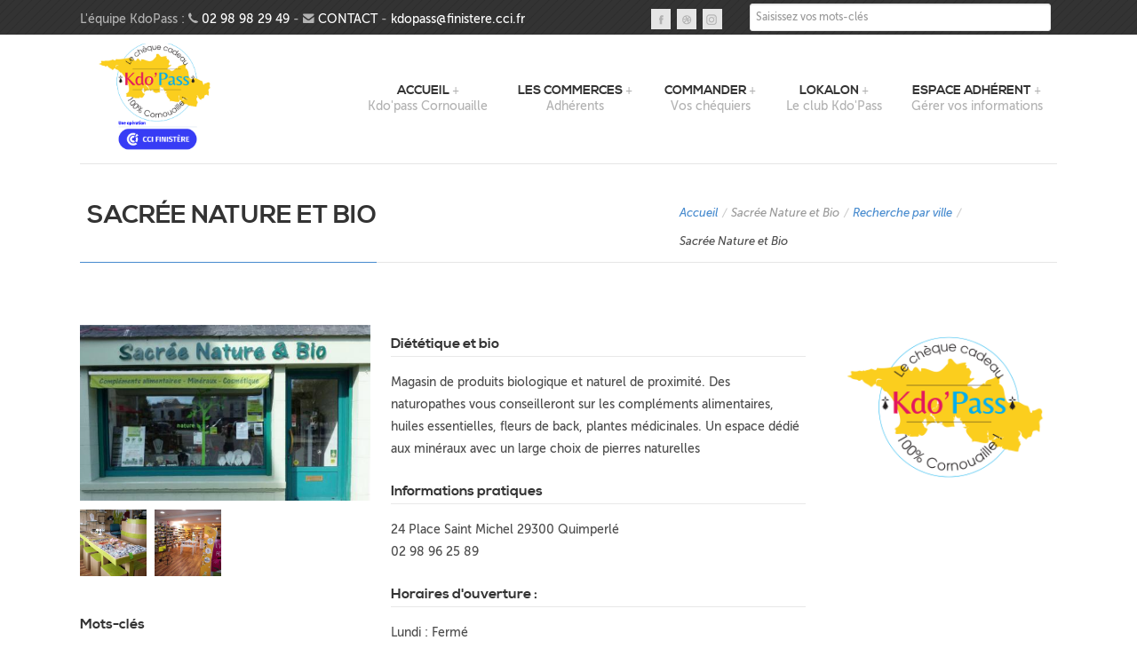

--- FILE ---
content_type: text/html; charset=utf-8
request_url: https://kdopass.bzh/quimperle/dietetique-et-bio/sacree-nature-et-bio?f=v
body_size: 10386
content:
<!doctype html>
<!--[if lt IE 7]> <html class="no-js lt-ie9 lt-ie8 lt-ie7" lang="en"> <![endif]-->
<!--[if IE 7]>    <html class="no-js lt-ie9 lt-ie8" lang="en"> <![endif]-->
<!--[if IE 8]>    <html class="no-js lt-ie9" lang="en"> <![endif]-->
<!--[if IE 9]>    <html class="no-js ie9" lang="en"> <![endif]-->
<!--[if gt IE 8]><!--> <html class="no-js" lang="en"> <!--<![endif]-->
  <head profile="http://www.w3.org/1999/xhtml/vocab">
    <meta http-equiv="Content-Type" content="text/html; charset=utf-8" />
<link rel="shortcut icon" href="https://kdopass.bzh/files/2_5.png" type="image/png" />
<meta name="viewport" content="width=device-width, initial-scale=1" />
<meta name="http_equiv" content="IE=edge,chrome=1" http-equiv="X-UA-Compatible" />
<meta name="description" content="Magasin de produits biologique et naturel de proximité. Des naturopathes vous conseilleront sur les compléments alimentaires, huiles essentielles, fleurs de back, plantes médicinales. Un espace dédié aux minéraux avec un large choix de pierres naturelles" />
<meta name="keywords" content="huiles essentielles, cosmétiques bio, herboristerie, infusion, fleurs de back, plantes médicinales, compléments alimentaires, naturopathe, bijoux pierre naturelle, minéraux, conseil, minceur, détox, vitalité, fatigue, stress, réflexologie plantaire, thé, tisane, naturel, chèque cadeau, cornouaille, cci, quimper, boutiques, boutique, finistère" />
<meta name="generator" content="bookBeo | CCI Quimper Cornouaille" />
<meta name="rights" content="CCI Quimper Cornouaille" />
<link rel="canonical" href="https://kdopass.bzh/quimperle/dietetique-et-bio/sacree-nature-et-bio" />
<link rel="shortlink" href="https://kdopass.bzh/node/1385" />
<meta property="og:site_name" content="Kdo&#039;Pass" />
<meta property="og:type" content="article" />
<meta property="og:title" content="Sacrée Nature et Bio à Quimperlé" />
<meta property="og:url" content="https://kdopass.bzh/quimperle/dietetique-et-bio/sacree-nature-et-bio" />
<meta property="og:description" content="Magasin de produits biologique et naturel de proximité. Des naturopathes vous conseilleront sur les compléments alimentaires, huiles essentielles, fleurs de back, plantes médicinales. Un espace dédié aux minéraux avec un large choix de pierres naturelles" />
<meta property="og:updated_time" content="2021-06-17T09:51:22+02:00" />
<meta property="og:image" content="https://kdopass.bzh/files/1385_651979282.jpg" />
<meta property="og:image:url" content="https://kdopass.bzh/files/1385_651979282.jpg" />
<meta property="og:image:secure_url" content="https://kdopass.bzh/files/1385_651979282.jpg" />
<meta property="article:published_time" content="2017-06-23T11:17:06+02:00" />
<meta property="article:modified_time" content="2021-06-17T09:51:22+02:00" />
    <title>Sacrée Nature et Bio à Quimperlé | Diététique et bio</title>
    <link type="text/css" rel="stylesheet" href="https://kdopass.bzh/files/css/css_xE-rWrJf-fncB6ztZfd2huxqgxu4WO-qwma6Xer30m4.css" media="all" />
<link type="text/css" rel="stylesheet" href="https://kdopass.bzh/files/css/css_a2xy39U-eHWT7mfx8CwaiAzaqaeonNJqEHg1OtNTFQQ.css" media="all" />
<link type="text/css" rel="stylesheet" href="https://kdopass.bzh/files/css/css_3nozltegP_7lI4yhpRkX-11RG2aNGAmiHiMzWklbzqM.css" media="all" />
<link type="text/css" rel="stylesheet" href="https://kdopass.bzh/files/css/css_F6fP9eyej3WDHUi9B3oLVu7LjuWvnpjB1Yz-5Q5I5TE.css" media="all" />
    <!--[if IE 8]>
        <link rel="stylesheet" type="text/css" href="/sites/all/themes/drive/css/ie8.css">
      <![endif]-->

        <style type="text/css">

      #pageHeader #logo a{
        background: url(https://kdopass.bzh/files/un_produit_0.png) no-repeat center center;
      }
    </style>
    <script type="text/javascript" src="//code.jquery.com/jquery-1.7.2.min.js"></script>
<script type="text/javascript">
<!--//--><![CDATA[//><!--
window.jQuery || document.write("<script src='/sites/all/modules/jquery_update/replace/jquery/1.7/jquery.min.js'>\x3C/script>")
//--><!]]>
</script>
<script type="text/javascript" src="https://kdopass.bzh/files/js/js_Hfha9RCTNm8mqMDLXriIsKGMaghzs4ZaqJPLj2esi7s.js"></script>
<script type="text/javascript" src="https://kdopass.bzh/files/js/js_CHyih5wYCJakJEd60obUewTPHjsfkt9FBCocSm7nnm4.js"></script>
<script type="text/javascript" src="https://kdopass.bzh/files/js/js_gHk2gWJ_Qw_jU2qRiUmSl7d8oly1Cx7lQFrqcp3RXcI.js"></script>
<script type="text/javascript" src="https://kdopass.bzh/files/js/js_ktjUsU5n_dpo-2bw9vrWu5jHKwgxnfNkzo6H0aanzaM.js"></script>
<script type="text/javascript" src="https://www.googletagmanager.com/gtag/js?id=G-J26X9B4CHP"></script>
<script type="text/javascript">
<!--//--><![CDATA[//><!--
window.dataLayer = window.dataLayer || [];function gtag(){dataLayer.push(arguments)};gtag("js", new Date());gtag("set", "developer_id.dMDhkMT", true);gtag("config", "G-J26X9B4CHP", {"groups":"default","anonymize_ip":true});
//--><!]]>
</script>
<script type="text/javascript" src="https://kdopass.bzh/files/js/js_N23fS6ooC-uvOJ2j7mtuBbVQeGAvoXnACb9oAiqrOPE.js"></script>
<script type="text/javascript">
<!--//--><![CDATA[//><!--
jQuery(document).ready(function() {jQuery("#accordion").accordion({header: "h2",active: false, collapsible: true, autoHeight: false, icons: { "header": "ui-icon-plus", "activeHeader": "ui-icon-minus" }});});
//--><!]]>
</script>
<script type="text/javascript" src="https://kdopass.bzh/files/js/js_m0m0wCzdqPoplgtF8WJQrkC0Yy9QSeSAoWfWT3RsiC8.js"></script>
<script type="text/javascript">
<!--//--><![CDATA[//><!--
jQuery.extend(Drupal.settings, {"basePath":"\/","pathPrefix":"","setHasJsCookie":0,"ajaxPageState":{"theme":"drive","theme_token":"QvLBjDx1kC02DqS3dpVMTog5KIJYTNFA_baWw5HNEQ8","jquery_version":"1.7","js":{"0":1,"\/\/code.jquery.com\/jquery-1.7.2.min.js":1,"1":1,"misc\/jquery-extend-3.4.0.js":1,"misc\/jquery-html-prefilter-3.5.0-backport.js":1,"misc\/jquery.once.js":1,"misc\/drupal.js":1,"sites\/all\/modules\/jquery_update\/replace\/ui\/external\/jquery.cookie.js":1,"sites\/all\/modules\/jquery_update\/replace\/misc\/jquery.form.min.js":1,"misc\/form-single-submit.js":1,"misc\/ajax.js":1,"sites\/all\/modules\/jquery_update\/js\/jquery_update.js":1,"sites\/all\/modules\/entityreference\/js\/entityreference.js":1,"public:\/\/languages\/fr_5_7LbJUIUFCRiR-xrXxToR1qDRlIKfSod9TPIEgRJy0.js":1,"sites\/all\/libraries\/colorbox\/jquery.colorbox-min.js":1,"sites\/all\/modules\/colorbox\/js\/colorbox.js":1,"sites\/all\/modules\/colorbox\/styles\/default\/colorbox_style.js":1,"sites\/all\/modules\/colorbox\/js\/colorbox_load.js":1,"sites\/all\/modules\/colorbox\/js\/colorbox_inline.js":1,"sites\/all\/modules\/themekey\/themekey_redirect\/themekey_redirect.js":1,"sites\/all\/modules\/views\/js\/base.js":1,"misc\/progress.js":1,"sites\/all\/modules\/views\/js\/ajax_view.js":1,"sites\/all\/modules\/google_analytics\/googleanalytics.js":1,"https:\/\/www.googletagmanager.com\/gtag\/js?id=G-J26X9B4CHP":1,"2":1,"sites\/all\/modules\/field_group\/field_group.js":1,"3":1,"sites\/all\/themes\/drive\/js\/libs\/modernizr-2.5.3.min.js":1,"sites\/all\/themes\/drive\/js\/bootstrap.min.js":1,"sites\/all\/themes\/drive\/js\/jquery.quicksand.js":1,"sites\/all\/themes\/drive\/js\/plugins.js":1,"sites\/all\/themes\/drive\/js\/script.js":1,"sites\/all\/themes\/drive\/js\/sequence.jquery-min.js":1},"css":{"modules\/system\/system.base.css":1,"modules\/system\/system.menus.css":1,"modules\/system\/system.messages.css":1,"modules\/system\/system.theme.css":1,"sites\/all\/modules\/simplenews\/simplenews.css":1,"modules\/field\/theme\/field.css":1,"modules\/node\/node.css":1,"modules\/search\/search.css":1,"modules\/user\/user.css":1,"sites\/all\/modules\/youtube\/css\/youtube.css":1,"sites\/all\/modules\/views\/css\/views.css":1,"sites\/all\/modules\/colorbox\/styles\/default\/colorbox_style.css":1,"sites\/all\/modules\/ctools\/css\/ctools.css":1,"sites\/all\/themes\/drive\/css\/fonts.css":1,"sites\/all\/themes\/drive\/css\/font-awesome.css":1,"sites\/all\/themes\/drive\/css\/bootstrap.css":1,"sites\/all\/themes\/drive\/css\/style.css":1,"sites\/all\/themes\/drive\/colors-css\/havelock-blue.css":1,"sites\/all\/themes\/drive\/css\/responsive.css":1,"sites\/all\/themes\/drive\/css\/sequence.css":1,"sites\/all\/themes\/drive\/css\/drive.css":1,"sites\/all\/themes\/drive\/css\/overrides.css":1}},"colorbox":{"transition":"elastic","speed":"350","opacity":"0.85","slideshow":false,"slideshowAuto":true,"slideshowSpeed":"2500","slideshowStart":"start slideshow","slideshowStop":"stop slideshow","current":"{current} of {total}","previous":"\u00ab Prev","next":"Next \u00bb","close":"Close","overlayClose":true,"returnFocus":true,"maxWidth":"90%","maxHeight":"80%","initialWidth":"80%","initialHeight":"80%","fixed":true,"scrolling":false,"mobiledetect":true,"mobiledevicewidth":"480px","file_public_path":"\/files","specificPagesDefaultValue":"admin*\nimagebrowser*\nimg_assist*\nimce*\nnode\/add\/*\nnode\/*\/edit\nprint\/*\nprintpdf\/*\nsystem\/ajax\nsystem\/ajax\/*"},"ThemeKeyRedirect":{"checkOnce":false,"redirectOnce":false},"views":{"ajax_path":"\/views\/ajax","ajaxViews":{"views_dom_id:76050678705af6c4625435d48753d2b9":{"view_name":"web_bons_plans","view_display_id":"block_1","view_args":"","view_path":"node\/1385","view_base_path":"bons-plans-kdopass","view_dom_id":"76050678705af6c4625435d48753d2b9","pager_element":0}}},"urlIsAjaxTrusted":{"\/views\/ajax":true,"\/quimperle\/dietetique-et-bio\/sacree-nature-et-bio?f=v":true},"better_exposed_filters":{"views":{"web_bons_plans":{"displays":{"block_1":{"filters":[]}}},"tag_cloud":{"displays":{"block":{"filters":[]}}}}},"googleanalytics":{"account":["G-J26X9B4CHP"],"trackOutbound":1,"trackMailto":1,"trackDownload":1,"trackDownloadExtensions":"7z|aac|arc|arj|asf|asx|avi|bin|csv|doc(x|m)?|dot(x|m)?|exe|flv|gif|gz|gzip|hqx|jar|jpe?g|js|mp(2|3|4|e?g)|mov(ie)?|msi|msp|pdf|phps|png|ppt(x|m)?|pot(x|m)?|pps(x|m)?|ppam|sld(x|m)?|thmx|qtm?|ra(m|r)?|sea|sit|tar|tgz|torrent|txt|wav|wma|wmv|wpd|xls(x|m|b)?|xlt(x|m)|xlam|xml|z|zip","trackColorbox":1},"field_group":{"fieldset":"full"}});
//--><!]]>
</script>




  </head>
    <body class="html not-front not-logged-in one-sidebar sidebar-second page-node page-node- page-node-1385 node-type-commercant white" >
    <div id="skip-link">
      <a href="#main-content" class="element-invisible element-focusable">Aller au contenu principal</a>
    </div>
        <p id="back-top"><a href="#top"><span class="icon-chevron-up"></span></a></p>
<!--[if lte IE 7]><p class=chromeframe>Your browser is <em>ancient!</em> <a href="http://browsehappy.com/">Upgrade to a different browser</a> or <a href="http://www.google.com/chromeframe/?redirect=true">install Google Chrome Frame</a> to experience this site.</p><![endif]-->
<!-- Top Header -->
<div class="pageTopCon">
  <div class="pageTop row-fluid">
    <div class="span6">
    <p>L'équipe KdoPass : <span class="icon-phone"></span> <a style="color:#FFF;">02 98 98 29 49</a> - <span class="icon-envelope-alt"></span> <a href="/contact" style="color:#FFF;">CONTACT</a> - <a href="mailto:kdopass@finistere.cci.fr" style="color:#FFF;">kdopass@finistere.cci.fr</a></p>
    </div>
    
    <div class="span2">
            <p class="pull-right socialIcons">
     	                <a href="https://www.facebook.com/kdopass" class="facebook" title="Facebook">Facebook</a>
                                        <a href="#" class="dribble" title="Dribble">Dribble</a>
                                                <a href="https://www.instagram.com/kdopass" target="_blank" class="instagram" title="Instagram">Instagram</a>
              </p>
    </div>
    <div class="span4">
        <div class="region region-header">
    <div id="block-search-api-page-recherche" class="block block-search-api-page">

    
  <div class="content">
    <form action="/quimperle/dietetique-et-bio/sacree-nature-et-bio?f=v" method="post" id="search-api-page-search-form-recherche" accept-charset="UTF-8"><div><div class="form-item form-type-textfield form-item-keys-1">
  <label class="element-invisible" for="edit-keys-1">Saisissez vos mots-clés </label>
 <input placeholder="Saisissez vos mots-clés" type="text" id="edit-keys-1" name="keys_1" value="" size="15" maxlength="128" class="form-text" />
</div>
<input type="hidden" name="id" value="1" />
<input type="submit" id="edit-submit-1" name="op" value="Rechercher" class="form-submit" /><input type="hidden" name="form_build_id" value="form-tzAp23_rEOhyQmcP2WirqHCTTiqqwzrjd8FVTGkxu2U" />
<input type="hidden" name="form_id" value="search_api_page_search_form_recherche" />
</div></form>  </div>
</div>
  </div>
    </div>
  </div>
</div>

<!-- Page Header -->
<header id="pageHeader" class="clearfix">
      <div id="logo">
      <a href="/">Kdo'Pass</a>
    </div>
    <nav id="mainNav">

    <ul class="menu" class="nav_simple sf-menu main-menu sf-horizontal sf-style-none sf-total-items-5 sf-parent-items-5 sf-single-items-0"><li id="menu-1336-1" class="first odd sf-item-1 sf-depth-1 sf-total-children-2 sf-parent-children-0 sf-single-children-2 mainMenu parent menuparent has-dropdown"><a href="/kdopass-cheque-cadeau-finistere-sud" title="Kdo&#039;pass Cornouaille" class="sf-depth-1  mainMenu parent menuparent has-dropdown">Accueil</a><ul class="dropdown"><li id="menu-1357-1" class="first odd sf-item-1 sf-depth-2 mainMenu sf-no-children"><a href="/page/notre-ethique" class="sf-depth-2 ">Notre éthique</a></li><li id="menu-2092-1" class="last even sf-item-2 sf-depth-2 mainMenu sf-no-children"><a href="/page/enquete-qualite" class="sf-depth-2 ">Enquête qualité</a></li></ul></li><li id="menu-1338-1" class="middle even sf-item-2 sf-depth-1 sf-total-children-3 sf-parent-children-0 sf-single-children-3 mainMenu parent menuparent has-dropdown"><a href="http://www.kdopass.bzh/activite" title="Adhérents" class="sf-depth-1  mainMenu parent menuparent has-dropdown">Les commerces</a><ul class="dropdown"><li id="menu-2088-1" class="first odd sf-item-1 sf-depth-2 mainMenu sf-no-children"><a href="/activite" class="sf-depth-2 ">Recherche par activité</a></li><li id="menu-2087-1" class="middle even sf-item-2 sf-depth-2 mainMenu sf-no-children"><a href="/ville" class="sf-depth-2 ">Recherche par ville</a></li><li id="menu-2349-1" class="last odd sf-item-3 sf-depth-2 mainMenu sf-no-children"><a href="https://www.kdopass.bzh/page/annuaire-en-ligne" class="sf-depth-2 ">Annuaire en ligne</a></li></ul></li><li id="menu-1339-1" class="middle odd sf-item-3 sf-depth-1 sf-total-children-3 sf-parent-children-0 sf-single-children-3 mainMenu parent menuparent has-dropdown"><a href="https://www.kdopass-paiement.fr" title="Vos chéquiers" target="_blank" class="sf-depth-1  mainMenu parent menuparent has-dropdown">Commander</a><ul class="dropdown"><li id="menu-1381-1" class="first odd sf-item-1 sf-depth-2 mainMenu sf-no-children"><a href="https://www.kdopass-paiement.fr" target="_blank" class="sf-depth-2 ">Commandez en ligne</a></li><li id="menu-2090-1" class="middle even sf-item-2 sf-depth-2 mainMenu sf-no-children"><a href="/page/telecharger-le-bon-de-commande" title="Bon de commande" class="sf-depth-2 ">Bon de commande</a></li><li id="menu-1358-1" class="last odd sf-item-3 sf-depth-2 mainMenu sf-no-children"><a href="/page/pourquoi-choisir-kdopass" class="sf-depth-2 ">Pourquoi choisir Kdopass ?</a></li></ul></li><li id="menu-3494-1" class="middle even sf-item-4 sf-depth-1 sf-total-children-4 sf-parent-children-0 sf-single-children-4 mainMenu parent menuparent has-dropdown"><a href="/page/lokalon-le-club-kdopass" title="Le club Kdo&#039;Pass" style="style=&quot;color: blue;&quot;" class="sf-depth-1  mainMenu parent menuparent has-dropdown">Lokalon</a><ul class="dropdown"><li id="menu-3502-1" class="first odd sf-item-1 sf-depth-2 mainMenu sf-no-children"><a href="/page/lokalon-le-club-kdopass" class="sf-depth-2 ">Le Club</a></li><li id="menu-3501-1" class="middle even sf-item-2 sf-depth-2 mainMenu sf-no-children"><a href="/page/lokalon-les-adherents" class="sf-depth-2 ">Les Adhérents</a></li><li id="menu-3504-1" class="middle odd sf-item-3 sf-depth-2 mainMenu sf-no-children"><a href="/page/lokalon-son-offre" class="sf-depth-2 ">Son Offre</a></li><li id="menu-3503-1" class="last even sf-item-4 sf-depth-2 mainMenu sf-no-children"><a href="/page/lokalon-des-evenements" class="sf-depth-2 ">Les Opérations</a></li></ul></li><li id="menu-1341-1" class="last odd sf-item-5 sf-depth-1 sf-total-children-4 sf-parent-children-0 sf-single-children-4 mainMenu parent menuparent has-dropdown"><a href="/user" title="Gérer vos informations" class="sf-depth-1  mainMenu parent menuparent has-dropdown">Espace adhérent</a><ul class="dropdown"><li id="menu-2063-1" class="first odd sf-item-1 sf-depth-2 mainMenu sf-no-children"><a href="https://www.kdopass-adhesion.fr/" class="sf-depth-2 ">Adhérez en ligne</a></li><li id="menu-3500-1" class="middle even sf-item-2 sf-depth-2 mainMenu sf-no-children"><a href="/page/devenez-adherent-kdopass" class="sf-depth-2 ">Contrat d’adhésion</a></li><li id="menu-2089-1" class="middle odd sf-item-3 sf-depth-2 mainMenu sf-no-children"><a href="/page/documents-en-ligne" title="Téléchargez et imprimez tous les documents utiles" rel="nofollow" class="sf-depth-2 ">Documents en ligne</a></li><li id="menu-2064-1" class="last even sf-item-4 sf-depth-2 mainMenu sf-no-children"><a href="/user" class="sf-depth-2 ">Se connecter</a></li></ul></li></ul>  </nav>
</header>



  <!-- Banner -->
  <div id="bannerCon" class="sub clear">
    <div id="banner" class="row-fluid">
      <header class="bannerHeader span7">
        <h1>Sacrée Nature et Bio</h1>
      </header>
              <div class="span5">
          <ul class="breadcrumb"><li><a href="/">Accueil</a></li><span class="divider">/</span><li><a href="/quimperle/dietetique-et-bio/sacree-nature-et-bio" class="active">Sacrée Nature et Bio</a></li><span class="divider">/</span><li><a onclick="goBack()" href="#">Recherche par ville</a></li><span class="divider">/</span><li>Sacrée Nature et Bio</li></ul>        </div>
          </div>   
  </div>

 
<!-- Call Out Box -->

<!-- Page Content -->
<div role="main" id="mainContent" class="center row-fluid">




  
  <div id="content" class="span9">
                
        
              <div class="region region-content">
    <div id="block-system-main" class="block block-system">

    
  <div class="content">
    <section class="newSection row-fluid">
    <div id="node-1385"
         class="singlePortfolio node node-commercant clearfix">

        <!-- details -->
                                    <!-- image -->
                <div class="span5 singlePortfolioImage">
                    <a href="https://kdopass.bzh/files/styles/galerie_commercant/public/1385_651979282.jpg?itok=ToLYXnPA" class="colorbox-load" rel="gallery"><img style="width:100%;" src="https://kdopass.bzh/files/styles/medium/public/1385_651979282.jpg?itok=f3JBBiaC" /></a>                                            <div class="galerie row-fluid">
                                                            <div class="span3">
                                    <a href="https://kdopass.bzh/files/styles/galerie_commercant/public/sacree_nature_et_bio_quimperle_2.jpg?itok=jx48VNfw" class="colorbox-load" rel="gallery"><img style="width:100%;" src="https://kdopass.bzh/files/styles/vignettes_galerie_commercant/public/sacree_nature_et_bio_quimperle_2.jpg?itok=JiHqtb0E" /></a>                                </div>
                                                            <div class="span3">
                                    <a href="https://kdopass.bzh/files/styles/galerie_commercant/public/sacree_nature_et_bio_quimperle_3.jpg?itok=J3uDgmUR" class="colorbox-load" rel="gallery"><img style="width:100%;" src="https://kdopass.bzh/files/styles/vignettes_galerie_commercant/public/sacree_nature_et_bio_quimperle_3.jpg?itok=qY8bcNPv" /></a>                                </div>
                                                    </div>
                                        <!---------- tag cloud -------------->
                    <p style="margin-top: 15px;" class="desc">Mots-clés</p><div class="view view-tag-cloud view-id-tag_cloud view-display-id-block view-dom-id-8b65f7e53e69cfc164c48719ea0f2069">
        
  
  
      <div class="view-content">
        <div class="views-row views-row-1 views-row-odd views-row-first">
      
          <span class="field-content level1"><a href="/keywords/bijoux-pierre-naturelle">bijoux pierre naturelle&nbsp;-&nbsp;(1)</a></span>    </div>
  <div class="views-row views-row-2 views-row-even">
      
          <span class="field-content level13"><a href="/taxonomy/term/580">compléments alimentaires&nbsp;-&nbsp;(13)</a></span>    </div>
  <div class="views-row views-row-3 views-row-odd">
      
          <span class="field-content level27"><a href="/keywords/conseil">conseil&nbsp;-&nbsp;(27)</a></span>    </div>
  <div class="views-row views-row-4 views-row-even">
      
          <span class="field-content level2"><a href="/keywords/cosmetiques-bio">cosmétiques bio&nbsp;-&nbsp;(2)</a></span>    </div>
  <div class="views-row views-row-5 views-row-odd">
      
          <span class="field-content level3"><a href="/keywords/detox">détox&nbsp;-&nbsp;(3)</a></span>    </div>
  <div class="views-row views-row-6 views-row-even">
      
          <span class="field-content level1"><a href="/keywords/fatigue">fatigue&nbsp;-&nbsp;(1)</a></span>    </div>
  <div class="views-row views-row-7 views-row-odd">
      
          <span class="field-content level1"><a href="/keywords/fleurs-de-back">fleurs de back&nbsp;-&nbsp;(1)</a></span>    </div>
  <div class="views-row views-row-8 views-row-even">
      
          <span class="field-content level4"><a href="/keywords/herboristerie">herboristerie&nbsp;-&nbsp;(4)</a></span>    </div>
  <div class="views-row views-row-9 views-row-odd">
      
          <span class="field-content level14"><a href="/taxonomy/term/941">huiles essentielles&nbsp;-&nbsp;(14)</a></span>    </div>
  <div class="views-row views-row-10 views-row-even">
      
          <span class="field-content level2"><a href="/keywords/infusion">infusion&nbsp;-&nbsp;(2)</a></span>    </div>
  <div class="views-row views-row-11 views-row-odd">
      
          <span class="field-content level19"><a href="/taxonomy/term/584">minceur&nbsp;-&nbsp;(19)</a></span>    </div>
  <div class="views-row views-row-12 views-row-even">
      
          <span class="field-content level4"><a href="/keywords/mineraux">minéraux&nbsp;-&nbsp;(4)</a></span>    </div>
  <div class="views-row views-row-13 views-row-odd">
      
          <span class="field-content level22"><a href="/keywords/naturel">naturel&nbsp;-&nbsp;(22)</a></span>    </div>
  <div class="views-row views-row-14 views-row-even">
      
          <span class="field-content level1"><a href="/keywords/naturopathe">naturopathe&nbsp;-&nbsp;(1)</a></span>    </div>
  <div class="views-row views-row-15 views-row-odd">
      
          <span class="field-content level1"><a href="/keywords/plantes-medicinales">plantes médicinales&nbsp;-&nbsp;(1)</a></span>    </div>
  <div class="views-row views-row-16 views-row-even">
      
          <span class="field-content level4"><a href="/keywords/reflexologie-plantaire">réflexologie plantaire&nbsp;-&nbsp;(4)</a></span>    </div>
  <div class="views-row views-row-17 views-row-odd">
      
          <span class="field-content level2"><a href="/taxonomy/term/988">stress&nbsp;-&nbsp;(2)</a></span>    </div>
  <div class="views-row views-row-18 views-row-even">
      
          <span class="field-content level62"><a href="/taxonomy/term/255">thé&nbsp;-&nbsp;(62)</a></span>    </div>
  <div class="views-row views-row-19 views-row-odd">
      
          <span class="field-content level8"><a href="/taxonomy/term/583">tisane&nbsp;-&nbsp;(8)</a></span>    </div>
  <div class="views-row views-row-20 views-row-even views-row-last">
      
          <span class="field-content level3"><a href="/taxonomy/term/984">vitalité&nbsp;-&nbsp;(3)</a></span>    </div>
    </div>
  
  
  
  
  
  
</div><div class="clearfix" style="margin-bottom:30px;"></div>                </div>
                <!-- // image -->
            
            
                        <div class="span7">
                
                <!---------- activity -------------->
                <h2 class="desc">Diététique et bio</h2>
                <!---------- description -------------->
                <p>Magasin de produits biologique et naturel de proximité. Des naturopathes vous conseilleront sur les compléments alimentaires, huiles essentielles, fleurs de back, plantes médicinales. Un espace dédié aux minéraux avec un large choix de pierres naturelles</p>
                <!---------- GMS / non- GMS -------------->
                <div style="display: none;"><div id="chequecontent"><p>Chèque cadeau engagé, grâce à son système de quotas, Kdo’Pass veille à soutenir le commerce local de manière équitable. Ainsi, vous trouverez dans votre pochette</p><p><strong>2 couleurs de chèques :</strong></p><ul><li><span style="color:#2ec1f1;text-transform:uppercase;font-weight:bold;">Les bleus</span> utilisables en commerces traditionnels (à hauteur de 60 % de la valeur de votre pochette)</li><li><span style="color:#ec64a3;text-transform:uppercase;font-weight:bold;">Les roses</span>, utilisables en grandes surfaces et galeries marchandes (à hauteur de 40 % de la valeur de la pochette). Notez que vous pouvez également utiliser les chèques roses en commerces de centre-ville.</li></ul></div></div>
                <!---------- Chèques culture -------------->
                
                <h2 class="desc">Informations pratiques</h2>

                <!---------- address -------------->
                <p style="margin-bottom:0px;">24 Place Saint Michel 29300 Quimperlé</p>
                <!---------- phone -------------->
                <p>02 98 96 25 89</p>
                <!---------- opening_hours -------------->
                <h2 class="desc">Horaires d'ouverture : </h2><p>Lundi : Fermé
<br/>Mardi : 09.00 à 16.00
<br/>Mercredi : 09.00 à 16.00
<br/>Jeudi : 09.00 à 16.00
<br/>Vendredi : 09.00 à 16.00
<br/>Samedi : 09.30 à 13.00
<br/>Dimanche : Fermé</p>
                <!---------- website -------------->
                                    <p class="portfolio-link"><a class="btn btn-theme-pri"
                                                 href="http://www.sacreenaturebio.com">Site web                            <span class="icon-share-alt"></span></a>
                    </p>
                
                <!---------- email -------------->
                                    <p class="portfolio-link"><a class="btn btn-theme-pri"
                                                 href="mailto:martine.louboutin@yahoo.fr?subject=Nouveau contact Kdo'Pass">Courriel                            <span class="icon-envelope"></span></a>
                    </p>
                
            </div>

            <div class="clearfix" style="margin-bottom:30px;"></div>
            <!---------- tag cloud -------------->
                        <!---------- video -------------->
            
            <!---------- bons plans -------------->
            
            
            <div class="row-fluid">
                <div class="span12">

                    <h2 class="desc">Localiser ce commerce</h2>

                    <!---------- Map -------------->
                    
                        <script>
                            var villes = [
                                [47.8711456, -3.5495779, "24 Place Saint Michel 29300 Quimperlé", "Sacrée Nature et Bio"],
                            ];

                            function initialize() {
                                var myLatlng = new google.maps.LatLng(47.974306, -4.086743);
                                var mapOptions = {
                                    disableDefaultUI: false,
                                    scrollwheel: true,
                                    center: myLatlng,
                                    zoom: 9,
                                    mapTypeId: google.maps.MapTypeId.ROADMAP,
                                }
                                var map = new google.maps.Map(document.getElementById("map_canvas"), mapOptions);
                                setMarkers(map, villes);

                                google.maps.event.addListener(map, "zoom_changed", function() {
                                        map.setCenter(myLatlng);
                                    });
                            }

                            function setMarkers(map, locations) {
                                var image = '/files/kdopass-picto-map-commercants.png';
                                var bounds = new google.maps.LatLngBounds();
                                for (var i = 0; i < locations.length; i++) {
                                    var villes = locations[i];
                                    var myLatLng = new google.maps.LatLng(villes[0], villes[1]);
                                    var infoWindow = new google.maps.InfoWindow();
                                    var marker = new google.maps.Marker({
                                        position: myLatLng,
                                        map: map,
                                        animation: google.maps.Animation.DROP,
                                        icon: image
                                    });
                                    (function (i) {
                                        google.maps.event.addListener(marker, "click", function () {
                                            var villes = locations[i];
                                            infoWindow.close();
                                            infoWindow.setContent(
                                                "<div id='boxcontent' style='font-family:Arial'><strong style='color:#002e46'>"
                                                + villes[3] +
                                                "</strong><br />"
                                                + villes[2] +
                                                "<br /><span style=''><a class='btn btn-theme-pri' style='margin-top:5px;color:#FFF;line-height:normal;padding:5px 6px 3px;' href='https://www.google.fr/maps/dir//"
                                                + villes[0] +
                                                ","
                                                + villes[1] +
                                                "/@"
                                                + villes[0] +
                                                ","
                                                + villes[1] +
                                                ",17z/data=!4m5!1m4!3m3!1s0x0:0x0!2zNDfCsDU4JzI3LjUiTiA0wrAwNScxMi4zIlc!3b1?hl=fr' target='_blank'>S\'y rendre</a></span></div>"
                                            );
                                            infoWindow.open(map, this);
                                        });
                                    })(i);
                                }
                                map.fitBounds(bounds);

                                var center = new google.maps.LatLng(villes[0], villes[1]);
                                google.maps.event.addListenerOnce(map, 'bounds_changed', function () {
                                    map.setCenter(center);
                                    map.setZoom(9);
                                });

                            }

                            function loadScript() {
                                var script = document.createElement("script");
                                script.type = "text/javascript";
                                script.src = "https://maps.googleapis.com/maps/api/js?key=AIzaSyBV7d0hJdOHCdXeSqrsowa-gbA5ZXFF8bQ&callback=initialize";
                                //script.src = "https://maps.googleapis.com/maps/api/js?key=AIzaSyC_EN0JVrKhbda4tzNh_Xyek3ptm1nMBNI&callback=initialize";
                                document.body.appendChild(script);
                            }

                            window.onload = loadScript;
                        </script>

                        <div id="map_canvas" style="width:100%;height:400px;"></div>

                                    </div>
            </div>

        
        <!-- // details -->

                                                    
    </div>
</section>
  </div>
</div>
  </div>
      </div>

      <aside class="span3 sidebar" id="sidebar-second">
        <div class="region region-sidebar-second">
    <div class="widgets">
  <div id="block-block-27" class="block block-block">

            
    <div class="content">
      <p><img alt="" src="/files/kdopass_-_logo.png" style="width: 250px; height: 185px;" /></p>    </div>
  </div>
</div>
  </div>
    </aside>
  <div class="clearfix"></div>
<div id="partners" class="center row-fluid">
    <div class="region region-partners">
    <div id="block-block-18" class="block block-block">

    
  <div class="content">
    <hr /><div class="row-fluid"><div class="span2"><p><img alt="économie locale" height="145" src="/files/rea-map.png" width="82" /></p><p>100% engagé pour<br />l'économie locale</p></div><div class="span2"><p><img alt="livraison express" height="145" src="/files/rea-truck.png" width="147" /></p><p>Livraison express 48h</p></div><div class="span2"><p><img alt="personnalisation gratuite" height="145" src="/files/rea-edit.png" width="117" /></p><p>Personnalisation gratuite<br />des chèques</p></div><div class="span2"><p><img alt="1000 commerces" height="145" src="/files/rea-shop.png" width="123" /></p><p>1000 commerces partenaires<br />dans le Finistère Sud</p></div><div class="span2"><p><img alt="exonération fiscale" height="145" src="/files/rea-pig.png" width="147" /></p><p>Exonération fiscale</p></div></div><hr />  </div>
</div>
  </div>
</div>
</div><!-- End of mainContent -->

<!-- Footer -->
<footer id="pageFooterCon">
      <div id="pageFooter" class="center row-fluid">
      <!-- widgets -->
      <div class="widgets clearfix">
        <!-- About -->
        <div class="col3">

            <div class="region region-footer-firstcolumn">
    <div class="widget">
    <div id="block-block-2" class="block block-block">

                            <h3>Mieux nous connaître</h3>
                
        <div class="content">
            <ul><li><a href="/page/notre-ethique">KDO’PASS, en faveur du commerce local</a></li>
<li><a href="https://www.bretagne.cci.fr/finistere" target="_blank">La CCI Finistère Quimper</a></li>
<li><a href="/page/le-mot-du-president">Le mot du Président</a></li>
</ul>        </div>
    </div>
</div>
<div class="widget">
    <div id="block-block-5" class="block block-block">

                        
        <div class="content">
            <h3>Découvrez d'autres sites CCI Finistère :</h3><ul><li><a href="https://www.bretagne.cci.fr/ma-cci/cci-finistere" target="_blank">www.bretagne.cci.fr/ma-cci/cci-finistere</a></li><li><a href="http://www.halles-cornouaille.com" target="_blank">www.halles-cornouaille.com</a></li><li><a href="https://visitesentreprises29.com/">Les Secrets de nos Boîtes</a></li><li><a href="https://www.emba-bs.com/" target="_blank">www.emba-bs.com</a></li></ul>        </div>
    </div>
</div>
<div class="widget">
    <div id="block-block-21" class="block block-block">

                            <h3>Enquête qualité</h3>
                
        <div class="content">
            <p><a href="http://www.kdopass.bzh/page/enquete-qualite">Répondez à notre enquête qualité</a></p>        </div>
    </div>
</div>
<div class="widget">
    <div id="block-block-20" class="block block-block">

                            <h3>Mentions Légales</h3>
                
        <div class="content">
            <p><a href="http://www.kdopass.bzh/page/mentions-legales">Voir les mentions légales</a></p>        </div>
    </div>
</div>
  </div>
        </div>

        <!-- Services -->
        <div class="col3">
            <div class="region region-footer-secondcolumn">
    <div class="widget">
    <div id="block-block-3" class="block block-block">

                            <h3>Des avantages pour tous</h3>
                
        <div class="content">
            <ul><li><a href="/page/pourquoi-choisir-kdopass">Chefs d’entreprises</a></li>
<li><a href="/page/pourquoi-choisir-kdopass">Comités d’entreprises – Collectivités</a></li>
<li><a href="/page/pourquoi-choisir-kdopass">Particuliers</a></li>
</ul>        </div>
    </div>
</div>
<div class="widget">
    <div id="block-block-4" class="block block-block">

                            <h3>Commandez vos Kdopass</h3>
                
        <div class="content">
            <ul><li><a href="https://www.kdopass-paiement.fr" target="_blank">Entreprises, CE, Collectivités</a></li>
<li><a href="https://www.kdopass-paiement.fr" target="_blank">Particuliers</a></li>
<li><a href="http://www.kdopass.bzh/page/questions-reponses">Voir la FAQ</a></li>
<li><a href="https://www.kdopass.bzh/page/telecharger-le-bon-de-commande" target="_blank">Téléchargez le bon de commande</a></li>
</ul>        </div>
    </div>
</div>
<div class="widget">
    <div id="block-block-19" class="block block-block">

                            <h3>Commerçants, devenez adhérents</h3>
                
        <div class="content">
            <ul><li><a href="http://www.kdopass.bzh/page/devenez-adherent-kdopass">Adhérez et développez votre activité</a></li>
</ul><ul><li><a href="http://www.kdopass.bzh/page/documents-en-ligne">Les documents utiles à imprimer</a></li>
</ul><h3>Connexion utilisateurs</h3>
<ul><li><a href="http://www.kdopass.bzh/user">Connexion à l'espace adhérent</a></li>
</ul><ul><li><a href="http://www.kdopass.bzh/user/password">Mot de passe oublié</a></li>
</ul>        </div>
    </div>
</div>
  </div>
        </div>

        <!-- Recent Tweets -->
        <div class="col3 noBorderRight">
            <div class="region region-footer-thirdcolumn">
    <div class="widget">
    <div id="block-simplenews-1281" class="block block-simplenews">

                            <h3>Newsletter Kdo&#039;Pass</h3>
                
        <div class="content">
                  <p>Tenez-vous au courant de nos dernières actualités !</p>
  
      <form class="simplenews-subscribe" action="/quimperle/dietetique-et-bio/sacree-nature-et-bio?f=v" method="post" id="simplenews-block-form-1281" accept-charset="UTF-8"><div><div class="form-item form-type-textfield form-item-mail">
  <label for="edit-mail">Courriel <span class="form-required" title="Ce champ est obligatoire.">*</span></label>
 <input type="text" id="edit-mail" name="mail" value="" size="20" maxlength="128" class="form-text required" />
</div>
<input type="submit" id="edit-submit" name="op" value="S&#039;abonner" class="form-submit" /><input type="hidden" name="form_build_id" value="form-pmWBIpWuwdu5vxKitFQYW-7hyPmLay6sLrAJ61Rz4qM" />
<input type="hidden" name="form_id" value="simplenews_block_form_1281" />
</div></form>  
  
  
          </div>
    </div>
</div>
<div class="widget">
    <div id="block-block-6" class="block block-block">

                            <h3>Suivez-nous sur Facebook</h3>
                
        <div class="content">
            <div id="fb-root"> </div><script async="" defer="defer" crossorigin="anonymous" src="https://connect.facebook.net/fr_FR/sdk.js#xfbml=1&amp;version=v18.0" nonce="fWarJSrR"></script><div class="fb-page" data-adapt-container-width="true" data-height="" data-hide-cover="false" data-href="https://www.facebook.com/kdopass" data-show-facepile="true" data-small-header="true" data-tabs="timeline" data-width="" style="margin-bottom:20px;"><blockquote cite="https://www.facebook.com/kdopass" class="fb-xfbml-parse-ignore"><a href="https://www.facebook.com/kdopass">Kdopass</a></blockquote></div>        </div>
    </div>
</div>
  </div>
        </div>

      </div><!-- widgets -->
    </div> <!-- pageFooter -->
    <div class="sep">&nbsp;</div>    
  

  <!-- Copyright -->
  <div class="copyright center row-fluid"> 
    <div class="span6">© 2025 CCI Finistère Quimper <p><img alt="" src="/files/logo_cci_finistere_blanc_rvb.png" style="width: 100px; height: 27px; text-align:center" /></p></div>
    <div class="span6">
          </div>
  </div>
</footer>
<script type="text/javascript">
 
  (function ($) {
        
    $(document).ready(function(){
          
          
      var options = {
        autoPlay: true,
        nextButton: true,
        prevButton: true,
        animateStartingFrameIn: true,
        autoPlayDelay: 3000,
        transitionThreshold: 500,
        
      };

      var sequence = $("#sequence").sequence(options).data("sequence");
      
      
      
      /mobile/i.test(navigator.userAgent) && !location.hash && setTimeout(function () {
        if (!pageYOffset) window.scrollTo(0, 1);
      }, 1000);
          
    });
        
  })(jQuery);
       
       
  
</script>
<script type="text/javascript">
<!--//--><![CDATA[//><!--
function goBack() {window.history.back();}
//--><!]]>
</script>

  </body>
</html>
